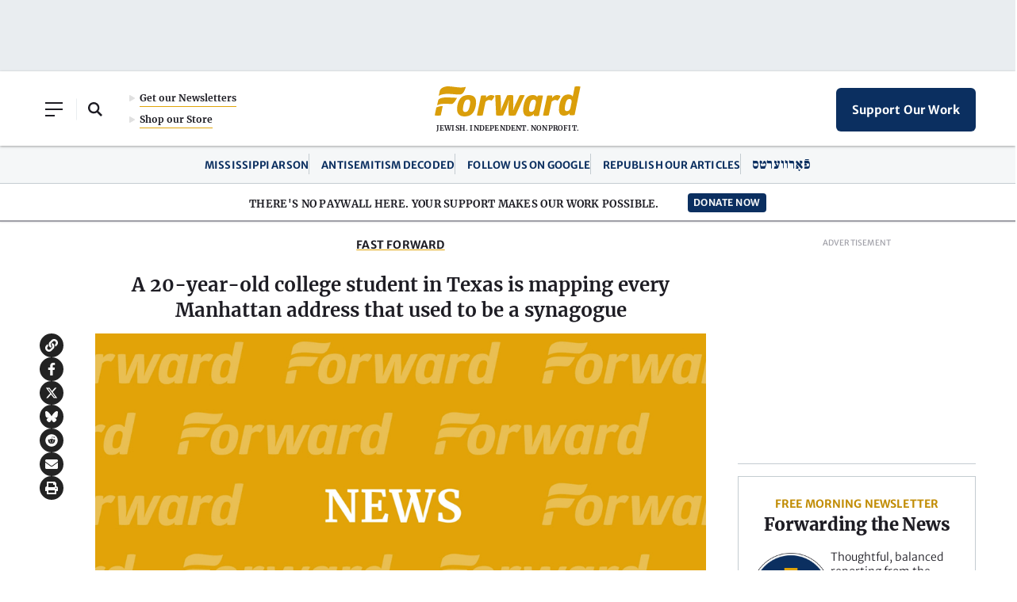

--- FILE ---
content_type: text/html; charset=utf-8
request_url: https://www.google.com/recaptcha/api2/aframe
body_size: 267
content:
<!DOCTYPE HTML><html><head><meta http-equiv="content-type" content="text/html; charset=UTF-8"></head><body><script nonce="jCuhKS6te_7yIbzudU45Wg">/** Anti-fraud and anti-abuse applications only. See google.com/recaptcha */ try{var clients={'sodar':'https://pagead2.googlesyndication.com/pagead/sodar?'};window.addEventListener("message",function(a){try{if(a.source===window.parent){var b=JSON.parse(a.data);var c=clients[b['id']];if(c){var d=document.createElement('img');d.src=c+b['params']+'&rc='+(localStorage.getItem("rc::a")?sessionStorage.getItem("rc::b"):"");window.document.body.appendChild(d);sessionStorage.setItem("rc::e",parseInt(sessionStorage.getItem("rc::e")||0)+1);localStorage.setItem("rc::h",'1768903638595');}}}catch(b){}});window.parent.postMessage("_grecaptcha_ready", "*");}catch(b){}</script></body></html>